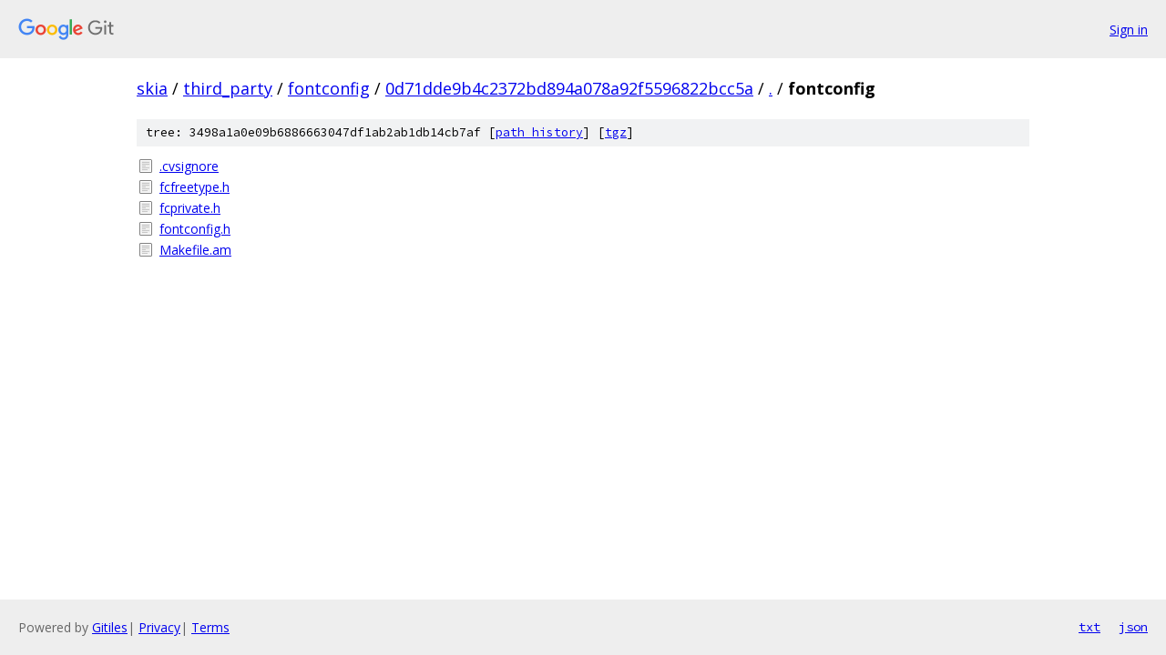

--- FILE ---
content_type: text/html; charset=utf-8
request_url: https://skia.googlesource.com/third_party/fontconfig/+/0d71dde9b4c2372bd894a078a92f5596822bcc5a/fontconfig/
body_size: 753
content:
<!DOCTYPE html><html lang="en"><head><meta charset="utf-8"><meta name="viewport" content="width=device-width, initial-scale=1"><title>fontconfig - third_party/fontconfig - Git at Google</title><link rel="stylesheet" type="text/css" href="/+static/base.css"><!-- default customHeadTagPart --></head><body class="Site"><header class="Site-header"><div class="Header"><a class="Header-image" href="/"><img src="//www.gstatic.com/images/branding/lockups/2x/lockup_git_color_108x24dp.png" width="108" height="24" alt="Google Git"></a><div class="Header-menu"> <a class="Header-menuItem" href="https://accounts.google.com/AccountChooser?faa=1&amp;continue=https://skia.googlesource.com/login/third_party/fontconfig/%2B/0d71dde9b4c2372bd894a078a92f5596822bcc5a/fontconfig">Sign in</a> </div></div></header><div class="Site-content"><div class="Container "><div class="Breadcrumbs"><a class="Breadcrumbs-crumb" href="/?format=HTML">skia</a> / <a class="Breadcrumbs-crumb" href="/third_party/">third_party</a> / <a class="Breadcrumbs-crumb" href="/third_party/fontconfig/">fontconfig</a> / <a class="Breadcrumbs-crumb" href="/third_party/fontconfig/+/0d71dde9b4c2372bd894a078a92f5596822bcc5a">0d71dde9b4c2372bd894a078a92f5596822bcc5a</a> / <a class="Breadcrumbs-crumb" href="/third_party/fontconfig/+/0d71dde9b4c2372bd894a078a92f5596822bcc5a/">.</a> / <span class="Breadcrumbs-crumb">fontconfig</span></div><div class="TreeDetail"><div class="u-sha1 u-monospace TreeDetail-sha1">tree: 3498a1a0e09b6886663047df1ab2ab1db14cb7af [<a href="/third_party/fontconfig/+log/0d71dde9b4c2372bd894a078a92f5596822bcc5a/fontconfig">path history</a>] <span>[<a href="/third_party/fontconfig/+archive/0d71dde9b4c2372bd894a078a92f5596822bcc5a/fontconfig.tar.gz">tgz</a>]</span></div><ol class="FileList"><li class="FileList-item FileList-item--regularFile" title="Regular file - .cvsignore"><a class="FileList-itemLink" href="/third_party/fontconfig/+/0d71dde9b4c2372bd894a078a92f5596822bcc5a/fontconfig/.cvsignore">.cvsignore</a></li><li class="FileList-item FileList-item--regularFile" title="Regular file - fcfreetype.h"><a class="FileList-itemLink" href="/third_party/fontconfig/+/0d71dde9b4c2372bd894a078a92f5596822bcc5a/fontconfig/fcfreetype.h">fcfreetype.h</a></li><li class="FileList-item FileList-item--regularFile" title="Regular file - fcprivate.h"><a class="FileList-itemLink" href="/third_party/fontconfig/+/0d71dde9b4c2372bd894a078a92f5596822bcc5a/fontconfig/fcprivate.h">fcprivate.h</a></li><li class="FileList-item FileList-item--regularFile" title="Regular file - fontconfig.h"><a class="FileList-itemLink" href="/third_party/fontconfig/+/0d71dde9b4c2372bd894a078a92f5596822bcc5a/fontconfig/fontconfig.h">fontconfig.h</a></li><li class="FileList-item FileList-item--regularFile" title="Regular file - Makefile.am"><a class="FileList-itemLink" href="/third_party/fontconfig/+/0d71dde9b4c2372bd894a078a92f5596822bcc5a/fontconfig/Makefile.am">Makefile.am</a></li></ol></div></div> <!-- Container --></div> <!-- Site-content --><footer class="Site-footer"><div class="Footer"><span class="Footer-poweredBy">Powered by <a href="https://gerrit.googlesource.com/gitiles/">Gitiles</a>| <a href="https://policies.google.com/privacy">Privacy</a>| <a href="https://policies.google.com/terms">Terms</a></span><span class="Footer-formats"><a class="u-monospace Footer-formatsItem" href="?format=TEXT">txt</a> <a class="u-monospace Footer-formatsItem" href="?format=JSON">json</a></span></div></footer></body></html>